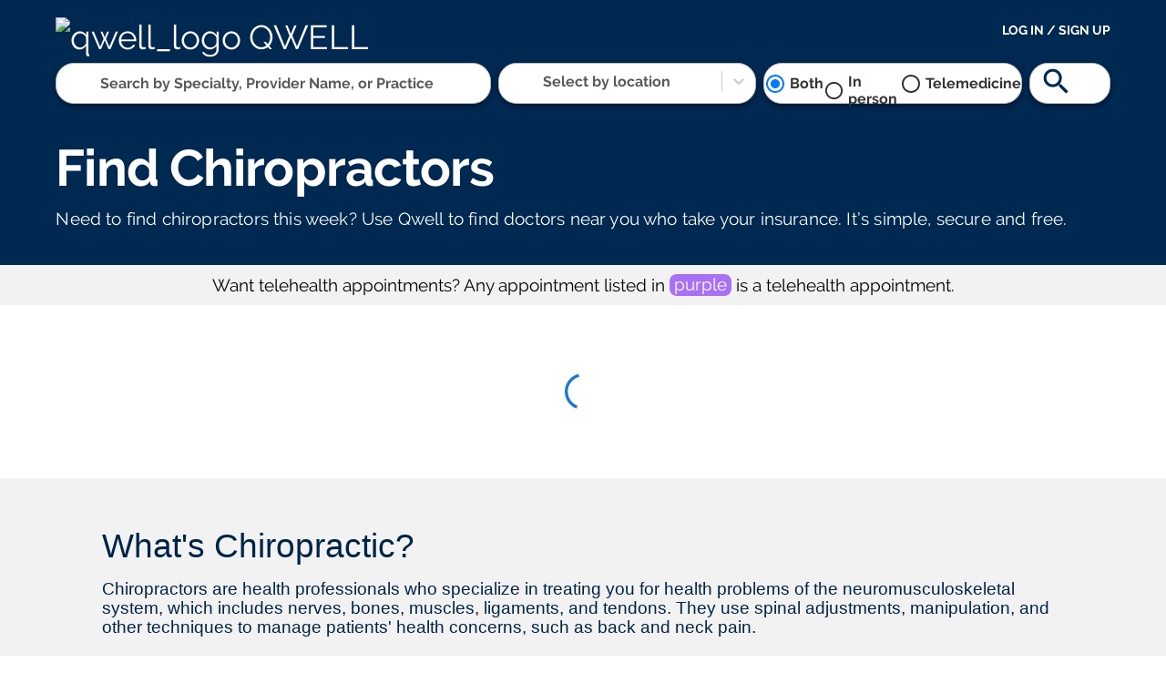

--- FILE ---
content_type: text/html; charset=utf-8
request_url: https://qwell.com/specialties/chiropractor/fairfield
body_size: 71976
content:
<!DOCTYPE html>
<html lang="en">
  <head>
    <!-- Global site tag (gtag.js) - Google Analytics -->
    <script async src="https://www.googletagmanager.com/gtag/js?id=UA-143504299-1"></script>
    <script>
      window.dataLayer = window.dataLayer || [];
      function gtag(){dataLayer.push(arguments);}
      gtag('js', new Date());
      gtag('config', 'UA-143504299-1');
    </script>
    <script>
      function pageview(){
        gtag('send', 'pageview', {'page': window.location.pathname+window.location.search});
        // gtag('send', 'pageview');
      }
    </script>
    <script src="https://maps.googleapis.com/maps/api/js?key=AIzaSyAqSjMMZ840zIY7DMQH0xe9b_AQ1Hm9NHs&libraries=places"></script>
    <meta charset="utf-8">
    <meta name="viewport" content="width=device-width, initial-scale=1, shrink-to-fit=no" />
    <meta name="theme-color" content="#5394C9" />
    <style>
      /* latin-ext */
      @font-face {
        font-family: 'Raleway';
        font-style: normal;
        font-weight: 400;
        font-display: swap;
        src: local('Raleway'), local('Raleway-Regular'), url(https://fonts.gstatic.com/s/raleway/v14/1Ptug8zYS_SKggPNyCMIT4ttDfCmxA.woff2) format('woff2');
        unicode-range: U+0100-024F, U+0259, U+1E00-1EFF, U+2020, U+20A0-20AB, U+20AD-20CF, U+2113, U+2C60-2C7F, U+A720-A7FF;
      }
      /* latin */
      @font-face {
        font-family: 'Raleway';
        font-style: normal;
        font-weight: 400;
        font-display: swap;
        src: local('Raleway'), local('Raleway-Regular'), url(https://fonts.gstatic.com/s/raleway/v14/1Ptug8zYS_SKggPNyC0IT4ttDfA.woff2) format('woff2');
        unicode-range: U+0000-00FF, U+0131, U+0152-0153, U+02BB-02BC, U+02C6, U+02DA, U+02DC, U+2000-206F, U+2074, U+20AC, U+2122, U+2191, U+2193, U+2212, U+2215, U+FEFF, U+FFFD;
      }
      /* latin-ext */
      @font-face {
        font-family: 'Raleway';
        font-style: normal;
        font-weight: 700;
        font-display: swap;
        src: local('Raleway Bold'), local('Raleway-Bold'), url(https://fonts.gstatic.com/s/raleway/v14/1Ptrg8zYS_SKggPNwJYtWqhPANqczVsq4A.woff2) format('woff2');
        unicode-range: U+0100-024F, U+0259, U+1E00-1EFF, U+2020, U+20A0-20AB, U+20AD-20CF, U+2113, U+2C60-2C7F, U+A720-A7FF;
      }
      /* latin */
      @font-face {
        font-family: 'Raleway';
        font-style: normal;
        font-weight: 700;
        font-display: swap;
        src: local('Raleway Bold'), local('Raleway-Bold'), url(https://fonts.gstatic.com/s/raleway/v14/1Ptrg8zYS_SKggPNwJYtWqZPANqczVs.woff2) format('woff2');
        unicode-range: U+0000-00FF, U+0131, U+0152-0153, U+02BB-02BC, U+02C6, U+02DA, U+02DC, U+2000-206F, U+2074, U+20AC, U+2122, U+2191, U+2193, U+2212, U+2215, U+FEFF, U+FFFD;
      }

      * {
        margin: 0;
        padding: 0;
        box-sizing: border-box;
      }

      html, body, #root {
        height: 100%;
        width: 100%;
        font-size: 14pt;
      }

      body {
        font-family: 'Raleway', Helvetica, Arial, Lucida, sans-serif;
        -webkit-font-smoothing: antialiased;
        -moz-osx-font-smoothing: grayscale;
      }

      ::placeholder {
        color: hsl(0,0%,35%);
      }

      ::-webkit-input-placeholder { 
        color: hsl(0,0%,35%);
      }

      ::-ms-input-placeholder { 
        color: hsl(0,0%,35%);
      }

      :-ms-input-placeholder { 
        color: hsl(0,0%,35%);
      }

      ::-moz-placeholder { 
        color: hsl(0,0%,35%);
        opacity: 1;
      }
    </style>

    <style id="jss-server-side">
      .MuiGrid-container {
  width: 100%;
  display: flex;
  flex-wrap: wrap;
  box-sizing: border-box;
}
.MuiGrid-item {
  margin: 0;
  box-sizing: border-box;
}
.MuiGrid-zeroMinWidth {
  min-width: 0;
}
.MuiGrid-direction-xs-column {
  flex-direction: column;
}
.MuiGrid-direction-xs-column-reverse {
  flex-direction: column-reverse;
}
.MuiGrid-direction-xs-row-reverse {
  flex-direction: row-reverse;
}
.MuiGrid-wrap-xs-nowrap {
  flex-wrap: nowrap;
}
.MuiGrid-wrap-xs-wrap-reverse {
  flex-wrap: wrap-reverse;
}
.MuiGrid-align-items-xs-center {
  align-items: center;
}
.MuiGrid-align-items-xs-flex-start {
  align-items: flex-start;
}
.MuiGrid-align-items-xs-flex-end {
  align-items: flex-end;
}
.MuiGrid-align-items-xs-baseline {
  align-items: baseline;
}
.MuiGrid-align-content-xs-center {
  align-content: center;
}
.MuiGrid-align-content-xs-flex-start {
  align-content: flex-start;
}
.MuiGrid-align-content-xs-flex-end {
  align-content: flex-end;
}
.MuiGrid-align-content-xs-space-between {
  align-content: space-between;
}
.MuiGrid-align-content-xs-space-around {
  align-content: space-around;
}
.MuiGrid-justify-content-xs-center {
  justify-content: center;
}
.MuiGrid-justify-content-xs-flex-end {
  justify-content: flex-end;
}
.MuiGrid-justify-content-xs-space-between {
  justify-content: space-between;
}
.MuiGrid-justify-content-xs-space-around {
  justify-content: space-around;
}
.MuiGrid-justify-content-xs-space-evenly {
  justify-content: space-evenly;
}
.MuiGrid-spacing-xs-1 {
  width: calc(100% + 8px);
  margin: -4px;
}
.MuiGrid-spacing-xs-1 > .MuiGrid-item {
  padding: 4px;
}
.MuiGrid-spacing-xs-2 {
  width: calc(100% + 16px);
  margin: -8px;
}
.MuiGrid-spacing-xs-2 > .MuiGrid-item {
  padding: 8px;
}
.MuiGrid-spacing-xs-3 {
  width: calc(100% + 24px);
  margin: -12px;
}
.MuiGrid-spacing-xs-3 > .MuiGrid-item {
  padding: 12px;
}
.MuiGrid-spacing-xs-4 {
  width: calc(100% + 32px);
  margin: -16px;
}
.MuiGrid-spacing-xs-4 > .MuiGrid-item {
  padding: 16px;
}
.MuiGrid-spacing-xs-5 {
  width: calc(100% + 40px);
  margin: -20px;
}
.MuiGrid-spacing-xs-5 > .MuiGrid-item {
  padding: 20px;
}
.MuiGrid-spacing-xs-6 {
  width: calc(100% + 48px);
  margin: -24px;
}
.MuiGrid-spacing-xs-6 > .MuiGrid-item {
  padding: 24px;
}
.MuiGrid-spacing-xs-7 {
  width: calc(100% + 56px);
  margin: -28px;
}
.MuiGrid-spacing-xs-7 > .MuiGrid-item {
  padding: 28px;
}
.MuiGrid-spacing-xs-8 {
  width: calc(100% + 64px);
  margin: -32px;
}
.MuiGrid-spacing-xs-8 > .MuiGrid-item {
  padding: 32px;
}
.MuiGrid-spacing-xs-9 {
  width: calc(100% + 72px);
  margin: -36px;
}
.MuiGrid-spacing-xs-9 > .MuiGrid-item {
  padding: 36px;
}
.MuiGrid-spacing-xs-10 {
  width: calc(100% + 80px);
  margin: -40px;
}
.MuiGrid-spacing-xs-10 > .MuiGrid-item {
  padding: 40px;
}
.MuiGrid-grid-xs-auto {
  flex-grow: 0;
  max-width: none;
  flex-basis: auto;
}
.MuiGrid-grid-xs-true {
  flex-grow: 1;
  max-width: 100%;
  flex-basis: 0;
}
.MuiGrid-grid-xs-1 {
  flex-grow: 0;
  max-width: 8.333333%;
  flex-basis: 8.333333%;
}
.MuiGrid-grid-xs-2 {
  flex-grow: 0;
  max-width: 16.666667%;
  flex-basis: 16.666667%;
}
.MuiGrid-grid-xs-3 {
  flex-grow: 0;
  max-width: 25%;
  flex-basis: 25%;
}
.MuiGrid-grid-xs-4 {
  flex-grow: 0;
  max-width: 33.333333%;
  flex-basis: 33.333333%;
}
.MuiGrid-grid-xs-5 {
  flex-grow: 0;
  max-width: 41.666667%;
  flex-basis: 41.666667%;
}
.MuiGrid-grid-xs-6 {
  flex-grow: 0;
  max-width: 50%;
  flex-basis: 50%;
}
.MuiGrid-grid-xs-7 {
  flex-grow: 0;
  max-width: 58.333333%;
  flex-basis: 58.333333%;
}
.MuiGrid-grid-xs-8 {
  flex-grow: 0;
  max-width: 66.666667%;
  flex-basis: 66.666667%;
}
.MuiGrid-grid-xs-9 {
  flex-grow: 0;
  max-width: 75%;
  flex-basis: 75%;
}
.MuiGrid-grid-xs-10 {
  flex-grow: 0;
  max-width: 83.333333%;
  flex-basis: 83.333333%;
}
.MuiGrid-grid-xs-11 {
  flex-grow: 0;
  max-width: 91.666667%;
  flex-basis: 91.666667%;
}
.MuiGrid-grid-xs-12 {
  flex-grow: 0;
  max-width: 100%;
  flex-basis: 100%;
}
@media (min-width:600px) {
  .MuiGrid-grid-sm-auto {
    flex-grow: 0;
    max-width: none;
    flex-basis: auto;
  }
  .MuiGrid-grid-sm-true {
    flex-grow: 1;
    max-width: 100%;
    flex-basis: 0;
  }
  .MuiGrid-grid-sm-1 {
    flex-grow: 0;
    max-width: 8.333333%;
    flex-basis: 8.333333%;
  }
  .MuiGrid-grid-sm-2 {
    flex-grow: 0;
    max-width: 16.666667%;
    flex-basis: 16.666667%;
  }
  .MuiGrid-grid-sm-3 {
    flex-grow: 0;
    max-width: 25%;
    flex-basis: 25%;
  }
  .MuiGrid-grid-sm-4 {
    flex-grow: 0;
    max-width: 33.333333%;
    flex-basis: 33.333333%;
  }
  .MuiGrid-grid-sm-5 {
    flex-grow: 0;
    max-width: 41.666667%;
    flex-basis: 41.666667%;
  }
  .MuiGrid-grid-sm-6 {
    flex-grow: 0;
    max-width: 50%;
    flex-basis: 50%;
  }
  .MuiGrid-grid-sm-7 {
    flex-grow: 0;
    max-width: 58.333333%;
    flex-basis: 58.333333%;
  }
  .MuiGrid-grid-sm-8 {
    flex-grow: 0;
    max-width: 66.666667%;
    flex-basis: 66.666667%;
  }
  .MuiGrid-grid-sm-9 {
    flex-grow: 0;
    max-width: 75%;
    flex-basis: 75%;
  }
  .MuiGrid-grid-sm-10 {
    flex-grow: 0;
    max-width: 83.333333%;
    flex-basis: 83.333333%;
  }
  .MuiGrid-grid-sm-11 {
    flex-grow: 0;
    max-width: 91.666667%;
    flex-basis: 91.666667%;
  }
  .MuiGrid-grid-sm-12 {
    flex-grow: 0;
    max-width: 100%;
    flex-basis: 100%;
  }
}
@media (min-width:960px) {
  .MuiGrid-grid-md-auto {
    flex-grow: 0;
    max-width: none;
    flex-basis: auto;
  }
  .MuiGrid-grid-md-true {
    flex-grow: 1;
    max-width: 100%;
    flex-basis: 0;
  }
  .MuiGrid-grid-md-1 {
    flex-grow: 0;
    max-width: 8.333333%;
    flex-basis: 8.333333%;
  }
  .MuiGrid-grid-md-2 {
    flex-grow: 0;
    max-width: 16.666667%;
    flex-basis: 16.666667%;
  }
  .MuiGrid-grid-md-3 {
    flex-grow: 0;
    max-width: 25%;
    flex-basis: 25%;
  }
  .MuiGrid-grid-md-4 {
    flex-grow: 0;
    max-width: 33.333333%;
    flex-basis: 33.333333%;
  }
  .MuiGrid-grid-md-5 {
    flex-grow: 0;
    max-width: 41.666667%;
    flex-basis: 41.666667%;
  }
  .MuiGrid-grid-md-6 {
    flex-grow: 0;
    max-width: 50%;
    flex-basis: 50%;
  }
  .MuiGrid-grid-md-7 {
    flex-grow: 0;
    max-width: 58.333333%;
    flex-basis: 58.333333%;
  }
  .MuiGrid-grid-md-8 {
    flex-grow: 0;
    max-width: 66.666667%;
    flex-basis: 66.666667%;
  }
  .MuiGrid-grid-md-9 {
    flex-grow: 0;
    max-width: 75%;
    flex-basis: 75%;
  }
  .MuiGrid-grid-md-10 {
    flex-grow: 0;
    max-width: 83.333333%;
    flex-basis: 83.333333%;
  }
  .MuiGrid-grid-md-11 {
    flex-grow: 0;
    max-width: 91.666667%;
    flex-basis: 91.666667%;
  }
  .MuiGrid-grid-md-12 {
    flex-grow: 0;
    max-width: 100%;
    flex-basis: 100%;
  }
}
@media (min-width:1280px) {
  .MuiGrid-grid-lg-auto {
    flex-grow: 0;
    max-width: none;
    flex-basis: auto;
  }
  .MuiGrid-grid-lg-true {
    flex-grow: 1;
    max-width: 100%;
    flex-basis: 0;
  }
  .MuiGrid-grid-lg-1 {
    flex-grow: 0;
    max-width: 8.333333%;
    flex-basis: 8.333333%;
  }
  .MuiGrid-grid-lg-2 {
    flex-grow: 0;
    max-width: 16.666667%;
    flex-basis: 16.666667%;
  }
  .MuiGrid-grid-lg-3 {
    flex-grow: 0;
    max-width: 25%;
    flex-basis: 25%;
  }
  .MuiGrid-grid-lg-4 {
    flex-grow: 0;
    max-width: 33.333333%;
    flex-basis: 33.333333%;
  }
  .MuiGrid-grid-lg-5 {
    flex-grow: 0;
    max-width: 41.666667%;
    flex-basis: 41.666667%;
  }
  .MuiGrid-grid-lg-6 {
    flex-grow: 0;
    max-width: 50%;
    flex-basis: 50%;
  }
  .MuiGrid-grid-lg-7 {
    flex-grow: 0;
    max-width: 58.333333%;
    flex-basis: 58.333333%;
  }
  .MuiGrid-grid-lg-8 {
    flex-grow: 0;
    max-width: 66.666667%;
    flex-basis: 66.666667%;
  }
  .MuiGrid-grid-lg-9 {
    flex-grow: 0;
    max-width: 75%;
    flex-basis: 75%;
  }
  .MuiGrid-grid-lg-10 {
    flex-grow: 0;
    max-width: 83.333333%;
    flex-basis: 83.333333%;
  }
  .MuiGrid-grid-lg-11 {
    flex-grow: 0;
    max-width: 91.666667%;
    flex-basis: 91.666667%;
  }
  .MuiGrid-grid-lg-12 {
    flex-grow: 0;
    max-width: 100%;
    flex-basis: 100%;
  }
}
@media (min-width:1919px) {
  .MuiGrid-grid-xl-auto {
    flex-grow: 0;
    max-width: none;
    flex-basis: auto;
  }
  .MuiGrid-grid-xl-true {
    flex-grow: 1;
    max-width: 100%;
    flex-basis: 0;
  }
  .MuiGrid-grid-xl-1 {
    flex-grow: 0;
    max-width: 8.333333%;
    flex-basis: 8.333333%;
  }
  .MuiGrid-grid-xl-2 {
    flex-grow: 0;
    max-width: 16.666667%;
    flex-basis: 16.666667%;
  }
  .MuiGrid-grid-xl-3 {
    flex-grow: 0;
    max-width: 25%;
    flex-basis: 25%;
  }
  .MuiGrid-grid-xl-4 {
    flex-grow: 0;
    max-width: 33.333333%;
    flex-basis: 33.333333%;
  }
  .MuiGrid-grid-xl-5 {
    flex-grow: 0;
    max-width: 41.666667%;
    flex-basis: 41.666667%;
  }
  .MuiGrid-grid-xl-6 {
    flex-grow: 0;
    max-width: 50%;
    flex-basis: 50%;
  }
  .MuiGrid-grid-xl-7 {
    flex-grow: 0;
    max-width: 58.333333%;
    flex-basis: 58.333333%;
  }
  .MuiGrid-grid-xl-8 {
    flex-grow: 0;
    max-width: 66.666667%;
    flex-basis: 66.666667%;
  }
  .MuiGrid-grid-xl-9 {
    flex-grow: 0;
    max-width: 75%;
    flex-basis: 75%;
  }
  .MuiGrid-grid-xl-10 {
    flex-grow: 0;
    max-width: 83.333333%;
    flex-basis: 83.333333%;
  }
  .MuiGrid-grid-xl-11 {
    flex-grow: 0;
    max-width: 91.666667%;
    flex-basis: 91.666667%;
  }
  .MuiGrid-grid-xl-12 {
    flex-grow: 0;
    max-width: 100%;
    flex-basis: 100%;
  }
}
  .MuiSvgIcon-root {
    fill: currentColor;
    width: 1em;
    height: 1em;
    display: inline-block;
    font-size: 1.5rem;
    transition: fill 200ms cubic-bezier(0.4, 0, 0.2, 1) 0ms;
    flex-shrink: 0;
    user-select: none;
  }
  .MuiSvgIcon-colorPrimary {
    color: #5394C9;
  }
  .MuiSvgIcon-colorSecondary {
    color: #fff;
  }
  .MuiSvgIcon-colorAction {
    color: rgba(0, 0, 0, 0.54);
  }
  .MuiSvgIcon-colorError {
    color: #f44336;
  }
  .MuiSvgIcon-colorDisabled {
    color: rgba(0, 0, 0, 0.26);
  }
  .MuiSvgIcon-fontSizeInherit {
    font-size: inherit;
  }
  .MuiSvgIcon-fontSizeSmall {
    font-size: 1.25rem;
  }
  .MuiSvgIcon-fontSizeLarge {
    font-size: 2.1875rem;
  }
  .jss15 {
    width: 100%;
    align-items: center;
    justify-content: center;
  }
  .jss16 {
    width: 100%;
    border: 1px solid hsl(0,0%,80%);
    padding: 0.65em 1em;
    font-size: 0.8em !important;
    transition: none;
    font-family: Raleway,Helvetica,Arial, Lucida,sans-serif;
    font-weight: bold !important;
    border-radius: 4px;
    background-color: #fff;
  }
  .jss17 {
    width: 100%;
    font-size: 0.8em !important;
    .single-value: [object Object];
  }
  .jss18 {
    font-size: 0.7em !important;
    box-shadow: none;
  }
  .jss19 {
    font-size: 2em !important;
  }
  .jss20 .MuiAutocomplete-input {
    padding: 1px 4px 1px 6px !important;
  }
  .jss20 .MuiFormControl-marginNormal {
    margin: 0px !important;
    border-radius: 4px;
    background-color: #ffffff;
  }
  .jss20 .MuiInputLabel-root {
    font-size: 16px;
    font-weight: 600;
    background-color: #ffffff;
  }
  .jss20 .Mui-focused {
    background-color: #ffffff;
  }
  .jss21 {
    align-items: center;
    justify-content: center;
  }
  .jss22 {
    border: 1px solid #bdbdbd;
    height: 45px;
    display: flex;
    position: relative;
    box-shadow: rgba(0, 0, 0, 0.16) 0px 3px 6px, rgba(0, 0, 0, 0.23) 0px 3px 6px;
    align-items: center;
    padding-left: 10px;
    border-radius: 20px;
    background-color: #FFFFFF;
  }
  .jss22:hover {
    box-shadow: rgba(3, 102, 214, 0.3) 0px 3px 6px, rgba(3, 102, 214, 0.3) 0px 3px 6px;
  }
  .MuiTypography-root {
    margin: 0;
  }
  .MuiTypography-body2 {
    font-size: 0.7em;
    font-family: Raleway;
    font-weight: bold;
    line-height: 1.43;
    letter-spacing: 0.01071em;
  }
  .MuiTypography-body1 {
    font-size: 1rem;
    font-family: Raleway;
    font-weight: 400;
    line-height: 1.5;
    letter-spacing: 0.00938em;
  }
  .MuiTypography-caption {
    font-size: 0.75rem;
    font-family: "Roboto", "Helvetica", "Arial", sans-serif;
    font-weight: 400;
    line-height: 1.66;
    letter-spacing: 0.03333em;
  }
  .MuiTypography-button {
    font-size: 0.875rem;
    font-family: "Roboto", "Helvetica", "Arial", sans-serif;
    font-weight: 500;
    line-height: 1.75;
    letter-spacing: 0.02857em;
    text-transform: uppercase;
  }
  .MuiTypography-h1 {
    font-size: 3em;
    font-family: Raleway;
    font-weight: bold;
    line-height: 1.167;
    letter-spacing: -0.01562em;
  }
  .MuiTypography-h2 {
    font-size: 0.8em;
    font-family: Raleway;
    font-weight: bold;
    line-height: 1.2;
    letter-spacing: -0.00833em;
    text-transform: uppercase;
  }
  .MuiTypography-h3 {
    font-size: 1.5em;
    font-family: Raleway;
    font-weight: bold;
    line-height: 1.167;
    letter-spacing: 0em;
  }
  .MuiTypography-h4 {
    font-size: 1.5em;
    font-family: Raleway;
    font-weight: 400;
    line-height: 1.235;
    letter-spacing: 0.00735em;
  }
  .MuiTypography-h5 {
    font-size: 1.2em;
    font-family: Raleway;
    font-weight: 400;
    line-height: 1.334;
    letter-spacing: 0em;
  }
  .MuiTypography-h6 {
    font-size: 0.7em;
    font-family: Raleway;
    font-weight: 500;
    line-height: 1.6;
    letter-spacing: 0.0075em;
  }
  .MuiTypography-subtitle1 {
    font-size: 1rem;
    font-family: "Roboto", "Helvetica", "Arial", sans-serif;
    font-weight: 400;
    line-height: 1.75;
    letter-spacing: 0.00938em;
  }
  .MuiTypography-subtitle2 {
    font-size: 0.875rem;
    font-family: "Roboto", "Helvetica", "Arial", sans-serif;
    font-weight: 500;
    line-height: 1.57;
    letter-spacing: 0.00714em;
  }
  .MuiTypography-overline {
    font-size: 0.75rem;
    font-family: "Roboto", "Helvetica", "Arial", sans-serif;
    font-weight: 400;
    line-height: 2.66;
    letter-spacing: 0.08333em;
    text-transform: uppercase;
  }
  .MuiTypography-srOnly {
    width: 1px;
    height: 1px;
    overflow: hidden;
    position: absolute;
  }
  .MuiTypography-alignLeft {
    text-align: left;
  }
  .MuiTypography-alignCenter {
    text-align: center;
  }
  .MuiTypography-alignRight {
    text-align: right;
  }
  .MuiTypography-alignJustify {
    text-align: justify;
  }
  .MuiTypography-noWrap {
    overflow: hidden;
    white-space: nowrap;
    text-overflow: ellipsis;
  }
  .MuiTypography-gutterBottom {
    margin-bottom: 0.35em;
  }
  .MuiTypography-paragraph {
    margin-bottom: 16px;
  }
  .MuiTypography-colorInherit {
    color: inherit;
  }
  .MuiTypography-colorPrimary {
    color: #5394C9;
  }
  .MuiTypography-colorSecondary {
    color: #fff;
  }
  .MuiTypography-colorTextPrimary {
    color: #666;
  }
  .MuiTypography-colorTextSecondary {
    color: #c4c4c4;
  }
  .MuiTypography-colorError {
    color: #f44336;
  }
  .MuiTypography-displayInline {
    display: inline;
  }
  .MuiTypography-displayBlock {
    display: block;
  }
  .MuiLink-underlineNone {
    text-decoration: none;
  }
  .MuiLink-underlineHover {
    text-decoration: none;
  }
  .MuiLink-underlineHover:hover {
    text-decoration: underline;
  }
  .MuiLink-underlineAlways {
    text-decoration: underline;
  }
  .MuiLink-button {
    border: 0;
    cursor: pointer;
    margin: 0;
    outline: 0;
    padding: 0;
    position: relative;
    user-select: none;
    border-radius: 0;
    vertical-align: middle;
    -moz-appearance: none;
    background-color: transparent;
    -webkit-appearance: none;
    -webkit-tap-highlight-color: transparent;
  }
  .MuiLink-button::-moz-focus-inner {
    border-style: none;
  }
  .MuiLink-button.Mui-focusVisible {
    outline: auto;
  }
  .jss52 {
    color: #fff;
    width: 100%;
    padding: 3em 2.7em;
    font-size: 0.7em;
    text-align: center;
    background-color: #002952;
  }
@media (max-width:959.95px) {
  .jss52 {
    padding: 1em 2.7em;
    font-size: 0.6em;
  }
}
  .jss53 {
    width: 100%;
    height: 125px;
    background: url("/specialties/static/wave-top.svg");
    background-size: 100% 100% !important;
    background-repeat: no-repeat;
  }
@media (max-width:959.95px) {
  .jss53 {
    height: 50px;
  }
}
  .jss54 {
    text-align: center;
  }
@media (max-width:959.95px) {
  .jss54 {
    display: none;
  }
}
  .jss55 {
    gap: 16px;
    display: flex;
    justify-content: center;
    list-style-type: none;
  }
  .jss56 {
    margin: 1.2em 0;
  }
  .jss57 {
    color: #fff;
    border-bottom: 1px dashed white;
    text-decoration: none;
  }
  .jss57:hover {
    opacity: 0.7;
  }
  .jss57:visited {
    color: #fff;
  }
@media (max-width:959.95px) {
  .jss58 {
    text-align: center;
  }
}
  .jss59 {
    padding-top: 2em;
  }
@media (max-width:959.95px) {
  .jss59 {
    padding: 0;
  }
}
  .jss60 {
    display: inline-block;
    font-size: 1em !important;
    padding-right: 1em;
  }
@media (max-width:959.95px) {
  .jss61 {
    display: none;
  }
}
@media (max-width:959.95px) {
  .jss62 {
    width: 100%;
    padding-top: 1.5em;
  }
}
  .jss63 {
    width: 2em;
    height: 2em;
    margin-top: 1em;
    margin-left: 1em;
  }
@media (max-width:959.95px) {
  .jss63 {
    margin-left: 0;
    margin-right: 2em;
  }
}
  .MuiPaper-root {
    color: #666;
    transition: box-shadow 300ms cubic-bezier(0.4, 0, 0.2, 1) 0ms;
    background-color: #fff;
  }
  .MuiPaper-rounded {
    border-radius: 4px;
  }
  .MuiPaper-outlined {
    border: 1px solid rgba(0, 0, 0, 0.12);
  }
  .MuiPaper-elevation0 {
    box-shadow: none;
  }
  .MuiPaper-elevation1 {
    box-shadow: 0px 2px 1px -1px rgba(0,0,0,0.2),0px 1px 1px 0px rgba(0,0,0,0.14),0px 1px 3px 0px rgba(0,0,0,0.12);
  }
  .MuiPaper-elevation2 {
    box-shadow: 0px 3px 1px -2px rgba(0,0,0,0.2),0px 2px 2px 0px rgba(0,0,0,0.14),0px 1px 5px 0px rgba(0,0,0,0.12);
  }
  .MuiPaper-elevation3 {
    box-shadow: 0px 3px 3px -2px rgba(0,0,0,0.2),0px 3px 4px 0px rgba(0,0,0,0.14),0px 1px 8px 0px rgba(0,0,0,0.12);
  }
  .MuiPaper-elevation4 {
    box-shadow: 0px 2px 4px -1px rgba(0,0,0,0.2),0px 4px 5px 0px rgba(0,0,0,0.14),0px 1px 10px 0px rgba(0,0,0,0.12);
  }
  .MuiPaper-elevation5 {
    box-shadow: 0px 3px 5px -1px rgba(0,0,0,0.2),0px 5px 8px 0px rgba(0,0,0,0.14),0px 1px 14px 0px rgba(0,0,0,0.12);
  }
  .MuiPaper-elevation6 {
    box-shadow: 0px 3px 5px -1px rgba(0,0,0,0.2),0px 6px 10px 0px rgba(0,0,0,0.14),0px 1px 18px 0px rgba(0,0,0,0.12);
  }
  .MuiPaper-elevation7 {
    box-shadow: 0px 4px 5px -2px rgba(0,0,0,0.2),0px 7px 10px 1px rgba(0,0,0,0.14),0px 2px 16px 1px rgba(0,0,0,0.12);
  }
  .MuiPaper-elevation8 {
    box-shadow: 0px 5px 5px -3px rgba(0,0,0,0.2),0px 8px 10px 1px rgba(0,0,0,0.14),0px 3px 14px 2px rgba(0,0,0,0.12);
  }
  .MuiPaper-elevation9 {
    box-shadow: 0px 5px 6px -3px rgba(0,0,0,0.2),0px 9px 12px 1px rgba(0,0,0,0.14),0px 3px 16px 2px rgba(0,0,0,0.12);
  }
  .MuiPaper-elevation10 {
    box-shadow: 0px 6px 6px -3px rgba(0,0,0,0.2),0px 10px 14px 1px rgba(0,0,0,0.14),0px 4px 18px 3px rgba(0,0,0,0.12);
  }
  .MuiPaper-elevation11 {
    box-shadow: 0px 6px 7px -4px rgba(0,0,0,0.2),0px 11px 15px 1px rgba(0,0,0,0.14),0px 4px 20px 3px rgba(0,0,0,0.12);
  }
  .MuiPaper-elevation12 {
    box-shadow: 0px 7px 8px -4px rgba(0,0,0,0.2),0px 12px 17px 2px rgba(0,0,0,0.14),0px 5px 22px 4px rgba(0,0,0,0.12);
  }
  .MuiPaper-elevation13 {
    box-shadow: 0px 7px 8px -4px rgba(0,0,0,0.2),0px 13px 19px 2px rgba(0,0,0,0.14),0px 5px 24px 4px rgba(0,0,0,0.12);
  }
  .MuiPaper-elevation14 {
    box-shadow: 0px 7px 9px -4px rgba(0,0,0,0.2),0px 14px 21px 2px rgba(0,0,0,0.14),0px 5px 26px 4px rgba(0,0,0,0.12);
  }
  .MuiPaper-elevation15 {
    box-shadow: 0px 8px 9px -5px rgba(0,0,0,0.2),0px 15px 22px 2px rgba(0,0,0,0.14),0px 6px 28px 5px rgba(0,0,0,0.12);
  }
  .MuiPaper-elevation16 {
    box-shadow: 0px 8px 10px -5px rgba(0,0,0,0.2),0px 16px 24px 2px rgba(0,0,0,0.14),0px 6px 30px 5px rgba(0,0,0,0.12);
  }
  .MuiPaper-elevation17 {
    box-shadow: 0px 8px 11px -5px rgba(0,0,0,0.2),0px 17px 26px 2px rgba(0,0,0,0.14),0px 6px 32px 5px rgba(0,0,0,0.12);
  }
  .MuiPaper-elevation18 {
    box-shadow: 0px 9px 11px -5px rgba(0,0,0,0.2),0px 18px 28px 2px rgba(0,0,0,0.14),0px 7px 34px 6px rgba(0,0,0,0.12);
  }
  .MuiPaper-elevation19 {
    box-shadow: 0px 9px 12px -6px rgba(0,0,0,0.2),0px 19px 29px 2px rgba(0,0,0,0.14),0px 7px 36px 6px rgba(0,0,0,0.12);
  }
  .MuiPaper-elevation20 {
    box-shadow: 0px 10px 13px -6px rgba(0,0,0,0.2),0px 20px 31px 3px rgba(0,0,0,0.14),0px 8px 38px 7px rgba(0,0,0,0.12);
  }
  .MuiPaper-elevation21 {
    box-shadow: 0px 10px 13px -6px rgba(0,0,0,0.2),0px 21px 33px 3px rgba(0,0,0,0.14),0px 8px 40px 7px rgba(0,0,0,0.12);
  }
  .MuiPaper-elevation22 {
    box-shadow: 0px 10px 14px -6px rgba(0,0,0,0.2),0px 22px 35px 3px rgba(0,0,0,0.14),0px 8px 42px 7px rgba(0,0,0,0.12);
  }
  .MuiPaper-elevation23 {
    box-shadow: 0px 11px 14px -7px rgba(0,0,0,0.2),0px 23px 36px 3px rgba(0,0,0,0.14),0px 9px 44px 8px rgba(0,0,0,0.12);
  }
  .MuiPaper-elevation24 {
    box-shadow: 0px 11px 15px -7px rgba(0,0,0,0.2),0px 24px 38px 3px rgba(0,0,0,0.14),0px 9px 46px 8px rgba(0,0,0,0.12);
  }
  .MuiToolbar-root {
    display: flex;
    position: relative;
    align-items: center;
  }
  .MuiToolbar-gutters {
    padding-left: 16px;
    padding-right: 16px;
  }
@media (min-width:600px) {
  .MuiToolbar-gutters {
    padding-left: 24px;
    padding-right: 24px;
  }
}
  .MuiToolbar-regular {
    min-height: 56px;
  }
@media (min-width:0px) and (orientation: landscape) {
  .MuiToolbar-regular {
    min-height: 48px;
  }
}
@media (min-width:600px) {
  .MuiToolbar-regular {
    min-height: 64px;
  }
}
  .MuiToolbar-dense {
    min-height: 48px;
  }
  .jss11 {
    color: #FFFFFF;
    font-size: 0.5em;
  }
@media (max-width:1279.95px) {
  .jss11 {
    margin: 0 0 0 4em;
    padding: 1em;
    align-items: flex-end;
  }
}
  .jss12 {
    padding: 0.5rem 2.5rem;
  }
  .jss13 {
    font-weight: bold;
    justify-content: flex-end;
  }
@media (max-width:959.95px) {
  .jss13 {
    padding-top: 1em;
    justify-content: center;
  }
}
  .jss14 {
    cursor: pointer;
    font-size: 14px !important;
    font-weight: bold;
    text-transform: uppercase;
    justify-content: flex-end;
  }
@media (max-width:959.95px) {
  .jss14 {
    padding-top: 1em;
    justify-content: center;
  }
}
  .MuiAppBar-root {
    width: 100%;
    display: flex;
    z-index: 1100;
    box-sizing: border-box;
    flex-shrink: 0;
    flex-direction: column;
  }
  .MuiAppBar-positionFixed {
    top: 0;
    left: auto;
    right: 0;
    position: fixed;
  }
@media print {
  .MuiAppBar-positionFixed {
    position: absolute;
  }
}
  .MuiAppBar-positionAbsolute {
    top: 0;
    left: auto;
    right: 0;
    position: absolute;
  }
  .MuiAppBar-positionSticky {
    top: 0;
    left: auto;
    right: 0;
    position: sticky;
  }
  .MuiAppBar-positionStatic {
    position: static;
  }
  .MuiAppBar-positionRelative {
    position: relative;
  }
  .MuiAppBar-colorDefault {
    color: rgba(0, 0, 0, 0.87);
    background-color: #f5f5f5;
  }
  .MuiAppBar-colorPrimary {
    color: #fff;
    background-color: #5394C9;
  }
  .MuiAppBar-colorSecondary {
    color: #666;
    background-color: #fff;
  }
  .MuiAppBar-colorInherit {
    color: inherit;
  }
  .MuiAppBar-colorTransparent {
    color: inherit;
    background-color: transparent;
  }
  .jss1 {
    width: 100%;
    padding: 1em 2em;
    box-shadow: none;
  }
@media (max-width:959.95px) {
  .jss1 {
    padding: 1em;
  }
}
@media (max-width:599.95px) {
  .jss1 {
    padding: 1em 0.5em;
  }
}
  .jss2 {
    width: 100%;
  }
  .jss3 {
    font-weight: bold;
    justify-content: flex-end;
  }
@media (max-width:959.95px) {
  .jss3 {
    justify-content: center;
  }
}
  .jss4 {
    font-size: 2em !important;
    font-weight: 100 !important;
    margin-bottom: -1em;
    text-transform: none !important;
  }
@media (max-width:959.95px) {
  .jss4 {
    text-align: center;
  }
}
  .jss5 {
    padding: 1.5em 0 1em 0;
  }
  .jss6 {
    color: #002952 !important;
    cursor: pointer;
    font-size: 14px !important;
    text-transform: uppercase;
  }
  .jss7 {
    display: flex;
    align-items: center;
    padding-right: 10px;
  }
  .jss8 {
    color: #666;
    padding: 1em 0;
    background-color: #5394C9;
  }
@media (max-width:959.95px) {
  .jss8 {
    display: none;
  }
}
  .jss9 {
    padding-bottom: 0.5em;
  }
  .jss10 {
    text-decoration: none;
  }
  .jss48 {
    padding: 1em 0;
  }
  .jss49 {
    font-size: 2em !important;
    line-height: 2em !important;
  }
@media (max-width:959.95px) {
  .jss49 {
    font-size: 1.5em !important;
  }
}
  .jss50 {
    font-size: 1.2em !important;
    line-height: 1.2em !important;
  }
@media (max-width:959.95px) {
  .jss50 {
    font-size: 1em !important;
  }
}
  .jss51 {
    font-size: 1em !important;
    font-weight: normal !important;
    line-height: 1em !important;
  }
@media (max-width:959.95px) {
  .jss51 {
    font-size: 0.7em !important;
  }
}
  .jss23 {
    margin-top: 1em;
  }
  .jss24 {
    width: 100%;
    margin: 0;
    padding: .5em .5em .5em 2em;
    border-bottom: 2.3px solid #d3d3d3;
  }
  .jss24:last-child {
    border-bottom: none;
  }
  .jss25 {
    font-size: 14px;
  }
  .jss26 {
    margin-top: 2em;
    margin-left: 2em;
  }
  .jss27 {
    width: 20px;
    height: 20px;
  }
  .jss29 {
    color: #002952 !important;
    font-size: 0.8em;
    font-weight: bold;
  }
  .jss30 {
    color: rgb(135, 135, 145);
    font-size: 0.8em;
    padding-bottom: 0.4em;
  }
  .jss31 {
    cursor: pointer;
    font-size: 11px;
    text-decoration: underline;
  }
  .jss32 {
    color: black;
    cursor: pointer;
    font-size: 14px;
  }
  .jss33 {
    color: black;
    cursor: pointer;
    font-size: 14px;
    text-decoration: underline;
  }
  .jss34 {
    font-size: 1.2em;
    white-space: nowrap;
    padding-right: 0.5em;
  }
  .jss35 {
    width: 10px;
    height: 10px;
    display: inline-block;
    margin-left: 0.5em;
    border-radius: 4px;
  }
  .jss36 {
    font-size: 0.7em;
    margin-top: 0.2em;
  }
@media (max-width:959.95px) {
  .jss36 {
    margin-bottom: 1em;
  }
}
  .jss37 {
    font-size: 0.7em;
    margin-left: 0.5em;
    padding-top: 0.3em;
  }
@media (max-width:959.95px) {
  .jss37 {
    padding-top: 0;
    padding-bottom: 0.5em;
  }
}
  .jss38 {
    color: rgb(135, 135, 145);
    font-size: 0.6em;
    padding-top: 0.5em;
    padding-left: 0.2em;
    padding-bottom: 0.4em;
  }
@media (max-width:959.95px) {
  .jss38 {
    padding-top: 0;
    padding-bottom: 1em;
  }
}
  .jss39 {
    color: #002447 !important;
    background-color: #F2F2F2 !important;
  }
  .jss40 {
    color: #002447 !important;
    background-color: #DAD3F8 !important;
  }
  .jss41 {
    padding: 2em 6em;
  }
@media (max-width:959.95px) {
  .jss41 {
    padding: 2em 1em;
  }
}
  .jss42 {
    font-size: 2em !important;
    line-height: 2em !important;
  }
@media (max-width:959.95px) {
  .jss42 {
    font-size: 1.5em !important;
  }
}
  .jss43 {
    font-size: 1em !important;
    font-weight: normal !important;
  }
@media (max-width:959.95px) {
  .jss43 {
    font-size: 0.8em !important;
  }
}
  .jss44 {
    padding: 4em 0;
  }
  .jss45 {
    padding: 10px;
    background-color: #f2f2f2;
  }
  .jss46 {
    color: #fff;
    width: min-content;
    margin: 0 5px;
    padding: 0 5px 2px 5px;
    border-radius: 8px;
    background-color: #a86ff7;
  }
  .jss47 {
    color: #fff;
    width: fit-content;
    cursor: pointer;
    height: fit-content;
    padding: 3px 20px;
    font-size: 16px;
    margin-bottom: 1rem;
    background-color: #5394C9;
  }
  .jss47:hover {
    color: #fff;
    background-color: #5394C9;
  } 
    </style>

    <title data-react-helmet="true">Find the Best Chiropractic Doctors near you and Book Online - Qwell</title>
    <meta data-react-helmet="true" name="description" content="Searching for doctors practicing in fairfield and specializing in chiropractor."/><meta data-react-helmet="true" name="keywords" content="Qwell, local doctors, search results, fairfield, chiropractor"/>
    
    <script data-react-helmet="true" type="application/ld+json">{"@context":"http://schema.org","@type":"SearchResultsPage","breadcrumb":"Thing > Organization > LocalBusiness > MedicalBusiness > MedicalClinic","address":{"@type":"PostalAddress","addressLocality":"fairfield","addressRegion":"NY"},"specialty":{"@type":"MedicalSpecialty","name":"chiropractor"}}</script>
    <link rel="icon" href="/specialties/static/favicon.ico">
    <link rel="manifest" href="/specialties/static/manifest.json">
    
  </head>

  <body>
    <div id="root">
      <header class="MuiPaper-root MuiAppBar-root jss1 MuiAppBar-positionSticky MuiAppBar-colorPrimary MuiPaper-elevation4" style="background:#002952"><div class="MuiToolbar-root jss2 MuiToolbar-regular MuiToolbar-gutters"><div class="MuiGrid-root MuiGrid-container MuiGrid-justify-content-xs-space-between"><div class="MuiGrid-root MuiGrid-item MuiGrid-grid-xs-12 MuiGrid-grid-md-8" style="display:ruby"><a class="jss10" href="/"><h2 class="MuiTypography-root jss4 MuiTypography-h2 MuiTypography-colorSecondary"><img src="/specialties/static/favicon.ico" width="36" height="36" alt="qwell_logo"/> <!-- -->QWELL</h2></a></div><div class="MuiGrid-root MuiGrid-item MuiGrid-grid-xs-12"><div class="MuiGrid-root MuiGrid-container jss3 MuiGrid-align-items-xs-center"><div style="z-index:10"><div class="MuiGrid-root"><div class="MuiGrid-root MuiGrid-container jss13 MuiGrid-align-items-xs-center"><a class="MuiTypography-root MuiLink-root jss14 MuiLink-underlineNone MuiTypography-colorPrimary" href="https://app.qwell.com/login" style="color:#FFFFFF"><span>Log In / Sign Up</span></a></div></div></div></div></div><div class="MuiGrid-root MuiGrid-item jss5 MuiGrid-grid-xs-12"><div style="z-index:0"><form class="jss15"><div class="MuiGrid-root jss21 MuiGrid-container MuiGrid-spacing-xs-1"><div class="MuiGrid-root MuiGrid-item MuiGrid-grid-xs-12 MuiGrid-grid-md-5"><div class="jss22"><svg class="MuiSvgIcon-root" focusable="false" viewBox="0 0 24 24" aria-hidden="true"><path d="M15.5 14h-.79l-.28-.27C15.41 12.59 16 11.11 16 9.5 16 5.91 13.09 3 9.5 3S3 5.91 3 9.5 5.91 16 9.5 16c1.61 0 3.09-.59 4.23-1.57l.27.28v.79l5 4.99L20.49 19l-4.99-5zm-6 0C7.01 14 5 11.99 5 9.5S7.01 5 9.5 5 14 7.01 14 9.5 11.99 14 9.5 14z"></path></svg><style data-emotion="css b62m3t-container">.css-b62m3t-container{position:relative;box-sizing:border-box;}</style><div class="jss17 css-b62m3t-container"><style data-emotion="css 7pg0cj-a11yText">.css-7pg0cj-a11yText{z-index:9999;border:0;clip:rect(1px, 1px, 1px, 1px);height:1px;width:1px;position:absolute;overflow:hidden;padding:0;white-space:nowrap;}</style><span id="react-select-248488-live-region" class="css-7pg0cj-a11yText"></span><span aria-live="polite" aria-atomic="false" aria-relevant="additions text" role="log" class="css-7pg0cj-a11yText"></span><style data-emotion="css 5gxbc9-control">.css-5gxbc9-control{-webkit-align-items:center;-webkit-box-align:center;-ms-flex-align:center;align-items:center;cursor:default;display:-webkit-box;display:-webkit-flex;display:-ms-flexbox;display:flex;-webkit-box-flex-wrap:wrap;-webkit-flex-wrap:wrap;-ms-flex-wrap:wrap;flex-wrap:wrap;-webkit-box-pack:justify;-webkit-justify-content:space-between;justify-content:space-between;min-height:38px;outline:0!important;position:relative;-webkit-transition:all 100ms;transition:all 100ms;background-color:transparent;border-color:hsl(0, 0%, 80%);border-radius:4px;border-style:solid;border-width:1px;box-shadow:none;box-sizing:border-box;font-weight:bold;font-size:1.1em;border:0;width:100%;}.css-5gxbc9-control:hover{border-color:hsl(0, 0%, 70%);}</style><div class="css-5gxbc9-control"><style data-emotion="css hlgwow">.css-hlgwow{-webkit-align-items:center;-webkit-box-align:center;-ms-flex-align:center;align-items:center;display:grid;-webkit-flex:1;-ms-flex:1;flex:1;-webkit-box-flex-wrap:wrap;-webkit-flex-wrap:wrap;-ms-flex-wrap:wrap;flex-wrap:wrap;-webkit-overflow-scrolling:touch;position:relative;overflow:hidden;padding:2px 8px;box-sizing:border-box;}</style><div class="css-hlgwow"><style data-emotion="css pngdau-placeholder">.css-pngdau-placeholder{grid-area:1/1/2/3;color:hsl(0, 0%, 35%);margin-left:2px;margin-right:2px;box-sizing:border-box;}</style><div class="css-pngdau-placeholder" id="react-select-248488-placeholder">Search by Specialty, Provider Name, or Practice</div><style data-emotion="css 19bb58m">.css-19bb58m{visibility:visible;-webkit-flex:1 1 auto;-ms-flex:1 1 auto;flex:1 1 auto;display:inline-grid;grid-area:1/1/2/3;grid-template-columns:0 min-content;margin:2px;padding-bottom:2px;padding-top:2px;color:hsl(0, 0%, 20%);box-sizing:border-box;}.css-19bb58m:after{content:attr(data-value) " ";visibility:hidden;white-space:pre;grid-area:1/2;font:inherit;min-width:2px;border:0;margin:0;outline:0;padding:0;}</style><div class="css-19bb58m" data-value=""><input type="text" class="" style="label:input;color:inherit;background:0;opacity:1;width:100%;grid-area:1 / 2;font:inherit;min-width:2px;border:0;margin:0;outline:0;padding:0" autoCapitalize="none" autoComplete="off" autoCorrect="off" id="react-select-248488-input" spellcheck="false" tabindex="0" value="" aria-autocomplete="list" aria-expanded="false" aria-haspopup="true" aria-label="Specialty/Name/Practice" role="combobox" aria-activedescendant="" aria-describedby="react-select-248488-placeholder"/></div></div><style data-emotion="css 1wy0on6">.css-1wy0on6{-webkit-align-items:center;-webkit-box-align:center;-ms-flex-align:center;align-items:center;-webkit-align-self:stretch;-ms-flex-item-align:stretch;align-self:stretch;display:-webkit-box;display:-webkit-flex;display:-ms-flexbox;display:flex;-webkit-flex-shrink:0;-ms-flex-negative:0;flex-shrink:0;box-sizing:border-box;}</style><div class="css-1wy0on6"></div></div></div></div></div><div class="MuiGrid-root MuiGrid-item MuiGrid-grid-xs-12 MuiGrid-grid-md-3"><div class="jss22"><svg class="MuiSvgIcon-root" focusable="false" viewBox="0 0 24 24" aria-hidden="true"><path d="M12 2C8.13 2 5 5.13 5 9c0 5.25 7 13 7 13s7-7.75 7-13c0-3.87-3.13-7-7-7zm0 9.5c-1.38 0-2.5-1.12-2.5-2.5s1.12-2.5 2.5-2.5 2.5 1.12 2.5 2.5-1.12 2.5-2.5 2.5z"></path></svg><div style="width:100%;height:100%"><div style="width:100%;height:100%"><style data-emotion="css b62m3t-container">.css-b62m3t-container{position:relative;box-sizing:border-box;}</style><div class="jss17 css-b62m3t-container"><style data-emotion="css 7pg0cj-a11yText">.css-7pg0cj-a11yText{z-index:9999;border:0;clip:rect(1px, 1px, 1px, 1px);height:1px;width:1px;position:absolute;overflow:hidden;padding:0;white-space:nowrap;}</style><span id="react-select-248489-live-region" class="css-7pg0cj-a11yText"></span><span aria-live="polite" aria-atomic="false" aria-relevant="additions text" role="log" class="css-7pg0cj-a11yText"></span><style data-emotion="css 5gxbc9-control">.css-5gxbc9-control{-webkit-align-items:center;-webkit-box-align:center;-ms-flex-align:center;align-items:center;cursor:default;display:-webkit-box;display:-webkit-flex;display:-ms-flexbox;display:flex;-webkit-box-flex-wrap:wrap;-webkit-flex-wrap:wrap;-ms-flex-wrap:wrap;flex-wrap:wrap;-webkit-box-pack:justify;-webkit-justify-content:space-between;justify-content:space-between;min-height:38px;outline:0!important;position:relative;-webkit-transition:all 100ms;transition:all 100ms;background-color:transparent;border-color:hsl(0, 0%, 80%);border-radius:4px;border-style:solid;border-width:1px;box-shadow:none;box-sizing:border-box;font-weight:bold;font-size:1.1em;border:0;width:100%;}.css-5gxbc9-control:hover{border-color:hsl(0, 0%, 70%);}</style><div class="css-5gxbc9-control"><style data-emotion="css hlgwow">.css-hlgwow{-webkit-align-items:center;-webkit-box-align:center;-ms-flex-align:center;align-items:center;display:grid;-webkit-flex:1;-ms-flex:1;flex:1;-webkit-box-flex-wrap:wrap;-webkit-flex-wrap:wrap;-ms-flex-wrap:wrap;flex-wrap:wrap;-webkit-overflow-scrolling:touch;position:relative;overflow:hidden;padding:2px 8px;box-sizing:border-box;}</style><div class="css-hlgwow"><style data-emotion="css pngdau-placeholder">.css-pngdau-placeholder{grid-area:1/1/2/3;color:hsl(0, 0%, 35%);margin-left:2px;margin-right:2px;box-sizing:border-box;}</style><div class="css-pngdau-placeholder" id="react-select-248489-placeholder">Select by location</div><style data-emotion="css 19bb58m">.css-19bb58m{visibility:visible;-webkit-flex:1 1 auto;-ms-flex:1 1 auto;flex:1 1 auto;display:inline-grid;grid-area:1/1/2/3;grid-template-columns:0 min-content;margin:2px;padding-bottom:2px;padding-top:2px;color:hsl(0, 0%, 20%);box-sizing:border-box;}.css-19bb58m:after{content:attr(data-value) " ";visibility:hidden;white-space:pre;grid-area:1/2;font:inherit;min-width:2px;border:0;margin:0;outline:0;padding:0;}</style><div class="css-19bb58m" data-value=""><input type="text" class="" style="label:input;color:inherit;background:0;opacity:1;width:100%;grid-area:1 / 2;font:inherit;min-width:2px;border:0;margin:0;outline:0;padding:0" autoCapitalize="none" autoComplete="off" autoCorrect="off" id="react-select-248489-input" spellcheck="false" tabindex="0" value="" aria-autocomplete="list" aria-expanded="false" aria-haspopup="true" aria-label="Select by location" role="combobox" aria-activedescendant="" aria-describedby="react-select-248489-placeholder"/></div></div><style data-emotion="css 1wy0on6">.css-1wy0on6{-webkit-align-items:center;-webkit-box-align:center;-ms-flex-align:center;align-items:center;-webkit-align-self:stretch;-ms-flex-item-align:stretch;align-self:stretch;display:-webkit-box;display:-webkit-flex;display:-ms-flexbox;display:flex;-webkit-flex-shrink:0;-ms-flex-negative:0;flex-shrink:0;box-sizing:border-box;}</style><div class="css-1wy0on6"><style data-emotion="css 1u9des2-indicatorSeparator">.css-1u9des2-indicatorSeparator{-webkit-align-self:stretch;-ms-flex-item-align:stretch;align-self:stretch;width:1px;background-color:hsl(0, 0%, 80%);margin-bottom:8px;margin-top:8px;box-sizing:border-box;}</style><span class="css-1u9des2-indicatorSeparator"></span><style data-emotion="css 1xc3v61-indicatorContainer">.css-1xc3v61-indicatorContainer{display:-webkit-box;display:-webkit-flex;display:-ms-flexbox;display:flex;-webkit-transition:color 150ms;transition:color 150ms;color:hsl(0, 0%, 80%);padding:8px;box-sizing:border-box;}.css-1xc3v61-indicatorContainer:hover{color:hsl(0, 0%, 60%);}</style><div class="css-1xc3v61-indicatorContainer" aria-hidden="true"><style data-emotion="css 8mmkcg">.css-8mmkcg{display:inline-block;fill:currentColor;line-height:1;stroke:currentColor;stroke-width:0;}</style><svg height="20" width="20" viewBox="0 0 20 20" aria-hidden="true" focusable="false" class="css-8mmkcg"><path d="M4.516 7.548c0.436-0.446 1.043-0.481 1.576 0l3.908 3.747 3.908-3.747c0.533-0.481 1.141-0.446 1.574 0 0.436 0.445 0.408 1.197 0 1.615-0.406 0.418-4.695 4.502-4.695 4.502-0.217 0.223-0.502 0.335-0.787 0.335s-0.57-0.112-0.789-0.335c0 0-4.287-4.084-4.695-4.502s-0.436-1.17 0-1.615z"></path></svg></div></div></div></div></div></div></div></div><div class="MuiGrid-root MuiGrid-item MuiGrid-grid-xs-12 MuiGrid-grid-md-4 MuiGrid-grid-lg-3"><div class="jss22" style="justify-content:space-evenly;align-items:flex-start;padding:10px 0px"><div style="display:flex;align-items:center;padding-bottom:7px"><style data-emotion="css 1nizkti">.css-1nizkti{color:rgba(0, 0, 0, 0.6);padding:0px;margin:0px;}.css-1nizkti.Mui-disabled{color:rgba(0, 0, 0, 0.26);}.css-1nizkti:hover{background-color:rgba(25, 118, 210, 0.04);}.css-1nizkti.Mui-checked{color:#1976d2;}@media (hover: none){.css-1nizkti:hover{background-color:transparent;}}.css-1nizkti .MuiSvgIcon-root{color:#333333;}.css-1nizkti.Mui-checked .MuiSvgIcon-root{color:#007bff;}</style><style data-emotion="css 1foqaqn">.css-1foqaqn{padding:9px;border-radius:50%;color:rgba(0, 0, 0, 0.6);padding:0px;margin:0px;}.css-1foqaqn.Mui-disabled{color:rgba(0, 0, 0, 0.26);}.css-1foqaqn:hover{background-color:rgba(25, 118, 210, 0.04);}.css-1foqaqn.Mui-checked{color:#1976d2;}@media (hover: none){.css-1foqaqn:hover{background-color:transparent;}}.css-1foqaqn .MuiSvgIcon-root{color:#333333;}.css-1foqaqn.Mui-checked .MuiSvgIcon-root{color:#007bff;}</style><style data-emotion="css 1ixn8lw">.css-1ixn8lw{display:-webkit-inline-box;display:-webkit-inline-flex;display:-ms-inline-flexbox;display:inline-flex;-webkit-align-items:center;-webkit-box-align:center;-ms-flex-align:center;align-items:center;-webkit-box-pack:center;-ms-flex-pack:center;-webkit-justify-content:center;justify-content:center;position:relative;box-sizing:border-box;-webkit-tap-highlight-color:transparent;background-color:transparent;outline:0;border:0;margin:0;border-radius:0;padding:0;cursor:pointer;-webkit-user-select:none;-moz-user-select:none;-ms-user-select:none;user-select:none;vertical-align:middle;-moz-appearance:none;-webkit-appearance:none;-webkit-text-decoration:none;text-decoration:none;color:inherit;padding:9px;border-radius:50%;color:rgba(0, 0, 0, 0.6);padding:0px;margin:0px;}.css-1ixn8lw::-moz-focus-inner{border-style:none;}.css-1ixn8lw.Mui-disabled{pointer-events:none;cursor:default;}@media print{.css-1ixn8lw{-webkit-print-color-adjust:exact;color-adjust:exact;}}.css-1ixn8lw.Mui-disabled{color:rgba(0, 0, 0, 0.26);}.css-1ixn8lw:hover{background-color:rgba(25, 118, 210, 0.04);}.css-1ixn8lw.Mui-checked{color:#1976d2;}@media (hover: none){.css-1ixn8lw:hover{background-color:transparent;}}.css-1ixn8lw .MuiSvgIcon-root{color:#333333;}.css-1ixn8lw.Mui-checked .MuiSvgIcon-root{color:#007bff;}</style><span class="MuiButtonBase-root MuiRadio-root MuiRadio-colorPrimary MuiRadio-sizeSmall PrivateSwitchBase-root MuiRadio-root MuiRadio-colorPrimary MuiRadio-sizeSmall Mui-checked MuiRadio-root MuiRadio-colorPrimary MuiRadio-sizeSmall css-1ixn8lw"><style data-emotion="css j8yymo">.css-j8yymo{cursor:inherit;position:absolute;opacity:0;width:100%;height:100%;top:0;left:0;margin:0;padding:0;z-index:1;}</style><input type="radio" checked="" class="PrivateSwitchBase-input css-j8yymo" name="both" value="both"/><style data-emotion="css 1qiat4j">.css-1qiat4j{position:relative;display:-webkit-box;display:-webkit-flex;display:-ms-flexbox;display:flex;}</style><span class="css-1qiat4j"><style data-emotion="css mbico1">.css-mbico1{-webkit-transform:scale(1);-moz-transform:scale(1);-ms-transform:scale(1);transform:scale(1);}</style><style data-emotion="css vxxo0y">.css-vxxo0y{-webkit-user-select:none;-moz-user-select:none;-ms-user-select:none;user-select:none;width:1em;height:1em;display:inline-block;-webkit-flex-shrink:0;-ms-flex-negative:0;flex-shrink:0;-webkit-transition:fill 200ms cubic-bezier(0.4, 0, 0.2, 1) 0ms;transition:fill 200ms cubic-bezier(0.4, 0, 0.2, 1) 0ms;fill:currentColor;font-size:1.25rem;-webkit-transform:scale(1);-moz-transform:scale(1);-ms-transform:scale(1);transform:scale(1);}</style><svg class="MuiSvgIcon-root MuiSvgIcon-fontSizeSmall css-vxxo0y" focusable="false" aria-hidden="true" viewBox="0 0 24 24" data-testid="RadioButtonUncheckedIcon"><path d="M12 2C6.48 2 2 6.48 2 12s4.48 10 10 10 10-4.48 10-10S17.52 2 12 2zm0 18c-4.42 0-8-3.58-8-8s3.58-8 8-8 8 3.58 8 8-3.58 8-8 8z"></path></svg><style data-emotion="css 1ij634e">.css-1ij634e{left:0;position:absolute;-webkit-transform:scale(0);-moz-transform:scale(0);-ms-transform:scale(0);transform:scale(0);-webkit-transition:-webkit-transform 150ms cubic-bezier(0.4, 0, 1, 1) 0ms;transition:transform 150ms cubic-bezier(0.4, 0, 1, 1) 0ms;-webkit-transform:scale(1);-moz-transform:scale(1);-ms-transform:scale(1);transform:scale(1);-webkit-transition:-webkit-transform 150ms cubic-bezier(0.0, 0, 0.2, 1) 0ms;transition:transform 150ms cubic-bezier(0.0, 0, 0.2, 1) 0ms;}</style><style data-emotion="css 1dw4xoe">.css-1dw4xoe{-webkit-user-select:none;-moz-user-select:none;-ms-user-select:none;user-select:none;width:1em;height:1em;display:inline-block;-webkit-flex-shrink:0;-ms-flex-negative:0;flex-shrink:0;-webkit-transition:fill 200ms cubic-bezier(0.4, 0, 0.2, 1) 0ms;transition:fill 200ms cubic-bezier(0.4, 0, 0.2, 1) 0ms;fill:currentColor;font-size:1.25rem;left:0;position:absolute;-webkit-transform:scale(0);-moz-transform:scale(0);-ms-transform:scale(0);transform:scale(0);-webkit-transition:-webkit-transform 150ms cubic-bezier(0.4, 0, 1, 1) 0ms;transition:transform 150ms cubic-bezier(0.4, 0, 1, 1) 0ms;-webkit-transform:scale(1);-moz-transform:scale(1);-ms-transform:scale(1);transform:scale(1);-webkit-transition:-webkit-transform 150ms cubic-bezier(0.0, 0, 0.2, 1) 0ms;transition:transform 150ms cubic-bezier(0.0, 0, 0.2, 1) 0ms;}</style><svg class="MuiSvgIcon-root MuiSvgIcon-fontSizeSmall css-1dw4xoe" focusable="false" aria-hidden="true" viewBox="0 0 24 24" data-testid="RadioButtonCheckedIcon"><path d="M8.465 8.465C9.37 7.56 10.62 7 12 7C14.76 7 17 9.24 17 12C17 13.38 16.44 14.63 15.535 15.535C14.63 16.44 13.38 17 12 17C9.24 17 7 14.76 7 12C7 10.62 7.56 9.37 8.465 8.465Z"></path></svg></span></span><p style="color:#333333;font-size:16px;font-weight:bold;padding-left:4px">Both</p></div><div style="display:flex;align-items:center;padding-bottom:7px"><style data-emotion="css 1nizkti">.css-1nizkti{color:rgba(0, 0, 0, 0.6);padding:0px;margin:0px;}.css-1nizkti.Mui-disabled{color:rgba(0, 0, 0, 0.26);}.css-1nizkti:hover{background-color:rgba(25, 118, 210, 0.04);}.css-1nizkti.Mui-checked{color:#1976d2;}@media (hover: none){.css-1nizkti:hover{background-color:transparent;}}.css-1nizkti .MuiSvgIcon-root{color:#333333;}.css-1nizkti.Mui-checked .MuiSvgIcon-root{color:#007bff;}</style><style data-emotion="css 1foqaqn">.css-1foqaqn{padding:9px;border-radius:50%;color:rgba(0, 0, 0, 0.6);padding:0px;margin:0px;}.css-1foqaqn.Mui-disabled{color:rgba(0, 0, 0, 0.26);}.css-1foqaqn:hover{background-color:rgba(25, 118, 210, 0.04);}.css-1foqaqn.Mui-checked{color:#1976d2;}@media (hover: none){.css-1foqaqn:hover{background-color:transparent;}}.css-1foqaqn .MuiSvgIcon-root{color:#333333;}.css-1foqaqn.Mui-checked .MuiSvgIcon-root{color:#007bff;}</style><style data-emotion="css 1ixn8lw">.css-1ixn8lw{display:-webkit-inline-box;display:-webkit-inline-flex;display:-ms-inline-flexbox;display:inline-flex;-webkit-align-items:center;-webkit-box-align:center;-ms-flex-align:center;align-items:center;-webkit-box-pack:center;-ms-flex-pack:center;-webkit-justify-content:center;justify-content:center;position:relative;box-sizing:border-box;-webkit-tap-highlight-color:transparent;background-color:transparent;outline:0;border:0;margin:0;border-radius:0;padding:0;cursor:pointer;-webkit-user-select:none;-moz-user-select:none;-ms-user-select:none;user-select:none;vertical-align:middle;-moz-appearance:none;-webkit-appearance:none;-webkit-text-decoration:none;text-decoration:none;color:inherit;padding:9px;border-radius:50%;color:rgba(0, 0, 0, 0.6);padding:0px;margin:0px;}.css-1ixn8lw::-moz-focus-inner{border-style:none;}.css-1ixn8lw.Mui-disabled{pointer-events:none;cursor:default;}@media print{.css-1ixn8lw{-webkit-print-color-adjust:exact;color-adjust:exact;}}.css-1ixn8lw.Mui-disabled{color:rgba(0, 0, 0, 0.26);}.css-1ixn8lw:hover{background-color:rgba(25, 118, 210, 0.04);}.css-1ixn8lw.Mui-checked{color:#1976d2;}@media (hover: none){.css-1ixn8lw:hover{background-color:transparent;}}.css-1ixn8lw .MuiSvgIcon-root{color:#333333;}.css-1ixn8lw.Mui-checked .MuiSvgIcon-root{color:#007bff;}</style><span class="MuiButtonBase-root MuiRadio-root MuiRadio-colorPrimary MuiRadio-sizeSmall PrivateSwitchBase-root MuiRadio-root MuiRadio-colorPrimary MuiRadio-sizeSmall MuiRadio-root MuiRadio-colorPrimary MuiRadio-sizeSmall css-1ixn8lw" style="padding:0;margin:0"><style data-emotion="css j8yymo">.css-j8yymo{cursor:inherit;position:absolute;opacity:0;width:100%;height:100%;top:0;left:0;margin:0;padding:0;z-index:1;}</style><input type="radio" class="PrivateSwitchBase-input css-j8yymo" name="inPerson" value="inPerson"/><style data-emotion="css 1qiat4j">.css-1qiat4j{position:relative;display:-webkit-box;display:-webkit-flex;display:-ms-flexbox;display:flex;}</style><span class="css-1qiat4j"><style data-emotion="css mbico1">.css-mbico1{-webkit-transform:scale(1);-moz-transform:scale(1);-ms-transform:scale(1);transform:scale(1);}</style><style data-emotion="css vxxo0y">.css-vxxo0y{-webkit-user-select:none;-moz-user-select:none;-ms-user-select:none;user-select:none;width:1em;height:1em;display:inline-block;-webkit-flex-shrink:0;-ms-flex-negative:0;flex-shrink:0;-webkit-transition:fill 200ms cubic-bezier(0.4, 0, 0.2, 1) 0ms;transition:fill 200ms cubic-bezier(0.4, 0, 0.2, 1) 0ms;fill:currentColor;font-size:1.25rem;-webkit-transform:scale(1);-moz-transform:scale(1);-ms-transform:scale(1);transform:scale(1);}</style><svg class="MuiSvgIcon-root MuiSvgIcon-fontSizeSmall css-vxxo0y" focusable="false" aria-hidden="true" viewBox="0 0 24 24" data-testid="RadioButtonUncheckedIcon"><path d="M12 2C6.48 2 2 6.48 2 12s4.48 10 10 10 10-4.48 10-10S17.52 2 12 2zm0 18c-4.42 0-8-3.58-8-8s3.58-8 8-8 8 3.58 8 8-3.58 8-8 8z"></path></svg><style data-emotion="css 1874g9x">.css-1874g9x{left:0;position:absolute;-webkit-transform:scale(0);-moz-transform:scale(0);-ms-transform:scale(0);transform:scale(0);-webkit-transition:-webkit-transform 150ms cubic-bezier(0.4, 0, 1, 1) 0ms;transition:transform 150ms cubic-bezier(0.4, 0, 1, 1) 0ms;}</style><style data-emotion="css hg9w45">.css-hg9w45{-webkit-user-select:none;-moz-user-select:none;-ms-user-select:none;user-select:none;width:1em;height:1em;display:inline-block;-webkit-flex-shrink:0;-ms-flex-negative:0;flex-shrink:0;-webkit-transition:fill 200ms cubic-bezier(0.4, 0, 0.2, 1) 0ms;transition:fill 200ms cubic-bezier(0.4, 0, 0.2, 1) 0ms;fill:currentColor;font-size:1.25rem;left:0;position:absolute;-webkit-transform:scale(0);-moz-transform:scale(0);-ms-transform:scale(0);transform:scale(0);-webkit-transition:-webkit-transform 150ms cubic-bezier(0.4, 0, 1, 1) 0ms;transition:transform 150ms cubic-bezier(0.4, 0, 1, 1) 0ms;}</style><svg class="MuiSvgIcon-root MuiSvgIcon-fontSizeSmall css-hg9w45" focusable="false" aria-hidden="true" viewBox="0 0 24 24" data-testid="RadioButtonCheckedIcon"><path d="M8.465 8.465C9.37 7.56 10.62 7 12 7C14.76 7 17 9.24 17 12C17 13.38 16.44 14.63 15.535 15.535C14.63 16.44 13.38 17 12 17C9.24 17 7 14.76 7 12C7 10.62 7.56 9.37 8.465 8.465Z"></path></svg></span></span><p style="color:#333333;font-size:16px;font-weight:bold;padding-left:4px">In person</p></div><div style="display:flex;align-items:center;padding-bottom:7px"><style data-emotion="css 1nizkti">.css-1nizkti{color:rgba(0, 0, 0, 0.6);padding:0px;margin:0px;}.css-1nizkti.Mui-disabled{color:rgba(0, 0, 0, 0.26);}.css-1nizkti:hover{background-color:rgba(25, 118, 210, 0.04);}.css-1nizkti.Mui-checked{color:#1976d2;}@media (hover: none){.css-1nizkti:hover{background-color:transparent;}}.css-1nizkti .MuiSvgIcon-root{color:#333333;}.css-1nizkti.Mui-checked .MuiSvgIcon-root{color:#007bff;}</style><style data-emotion="css 1foqaqn">.css-1foqaqn{padding:9px;border-radius:50%;color:rgba(0, 0, 0, 0.6);padding:0px;margin:0px;}.css-1foqaqn.Mui-disabled{color:rgba(0, 0, 0, 0.26);}.css-1foqaqn:hover{background-color:rgba(25, 118, 210, 0.04);}.css-1foqaqn.Mui-checked{color:#1976d2;}@media (hover: none){.css-1foqaqn:hover{background-color:transparent;}}.css-1foqaqn .MuiSvgIcon-root{color:#333333;}.css-1foqaqn.Mui-checked .MuiSvgIcon-root{color:#007bff;}</style><style data-emotion="css 1ixn8lw">.css-1ixn8lw{display:-webkit-inline-box;display:-webkit-inline-flex;display:-ms-inline-flexbox;display:inline-flex;-webkit-align-items:center;-webkit-box-align:center;-ms-flex-align:center;align-items:center;-webkit-box-pack:center;-ms-flex-pack:center;-webkit-justify-content:center;justify-content:center;position:relative;box-sizing:border-box;-webkit-tap-highlight-color:transparent;background-color:transparent;outline:0;border:0;margin:0;border-radius:0;padding:0;cursor:pointer;-webkit-user-select:none;-moz-user-select:none;-ms-user-select:none;user-select:none;vertical-align:middle;-moz-appearance:none;-webkit-appearance:none;-webkit-text-decoration:none;text-decoration:none;color:inherit;padding:9px;border-radius:50%;color:rgba(0, 0, 0, 0.6);padding:0px;margin:0px;}.css-1ixn8lw::-moz-focus-inner{border-style:none;}.css-1ixn8lw.Mui-disabled{pointer-events:none;cursor:default;}@media print{.css-1ixn8lw{-webkit-print-color-adjust:exact;color-adjust:exact;}}.css-1ixn8lw.Mui-disabled{color:rgba(0, 0, 0, 0.26);}.css-1ixn8lw:hover{background-color:rgba(25, 118, 210, 0.04);}.css-1ixn8lw.Mui-checked{color:#1976d2;}@media (hover: none){.css-1ixn8lw:hover{background-color:transparent;}}.css-1ixn8lw .MuiSvgIcon-root{color:#333333;}.css-1ixn8lw.Mui-checked .MuiSvgIcon-root{color:#007bff;}</style><span class="MuiButtonBase-root MuiRadio-root MuiRadio-colorPrimary MuiRadio-sizeSmall PrivateSwitchBase-root MuiRadio-root MuiRadio-colorPrimary MuiRadio-sizeSmall MuiRadio-root MuiRadio-colorPrimary MuiRadio-sizeSmall css-1ixn8lw" style="padding:0;margin:0"><style data-emotion="css j8yymo">.css-j8yymo{cursor:inherit;position:absolute;opacity:0;width:100%;height:100%;top:0;left:0;margin:0;padding:0;z-index:1;}</style><input type="radio" class="PrivateSwitchBase-input css-j8yymo" name="telemedicine" value="telemedicine"/><style data-emotion="css 1qiat4j">.css-1qiat4j{position:relative;display:-webkit-box;display:-webkit-flex;display:-ms-flexbox;display:flex;}</style><span class="css-1qiat4j"><style data-emotion="css mbico1">.css-mbico1{-webkit-transform:scale(1);-moz-transform:scale(1);-ms-transform:scale(1);transform:scale(1);}</style><style data-emotion="css vxxo0y">.css-vxxo0y{-webkit-user-select:none;-moz-user-select:none;-ms-user-select:none;user-select:none;width:1em;height:1em;display:inline-block;-webkit-flex-shrink:0;-ms-flex-negative:0;flex-shrink:0;-webkit-transition:fill 200ms cubic-bezier(0.4, 0, 0.2, 1) 0ms;transition:fill 200ms cubic-bezier(0.4, 0, 0.2, 1) 0ms;fill:currentColor;font-size:1.25rem;-webkit-transform:scale(1);-moz-transform:scale(1);-ms-transform:scale(1);transform:scale(1);}</style><svg class="MuiSvgIcon-root MuiSvgIcon-fontSizeSmall css-vxxo0y" focusable="false" aria-hidden="true" viewBox="0 0 24 24" data-testid="RadioButtonUncheckedIcon"><path d="M12 2C6.48 2 2 6.48 2 12s4.48 10 10 10 10-4.48 10-10S17.52 2 12 2zm0 18c-4.42 0-8-3.58-8-8s3.58-8 8-8 8 3.58 8 8-3.58 8-8 8z"></path></svg><style data-emotion="css 1874g9x">.css-1874g9x{left:0;position:absolute;-webkit-transform:scale(0);-moz-transform:scale(0);-ms-transform:scale(0);transform:scale(0);-webkit-transition:-webkit-transform 150ms cubic-bezier(0.4, 0, 1, 1) 0ms;transition:transform 150ms cubic-bezier(0.4, 0, 1, 1) 0ms;}</style><style data-emotion="css hg9w45">.css-hg9w45{-webkit-user-select:none;-moz-user-select:none;-ms-user-select:none;user-select:none;width:1em;height:1em;display:inline-block;-webkit-flex-shrink:0;-ms-flex-negative:0;flex-shrink:0;-webkit-transition:fill 200ms cubic-bezier(0.4, 0, 0.2, 1) 0ms;transition:fill 200ms cubic-bezier(0.4, 0, 0.2, 1) 0ms;fill:currentColor;font-size:1.25rem;left:0;position:absolute;-webkit-transform:scale(0);-moz-transform:scale(0);-ms-transform:scale(0);transform:scale(0);-webkit-transition:-webkit-transform 150ms cubic-bezier(0.4, 0, 1, 1) 0ms;transition:transform 150ms cubic-bezier(0.4, 0, 1, 1) 0ms;}</style><svg class="MuiSvgIcon-root MuiSvgIcon-fontSizeSmall css-hg9w45" focusable="false" aria-hidden="true" viewBox="0 0 24 24" data-testid="RadioButtonCheckedIcon"><path d="M8.465 8.465C9.37 7.56 10.62 7 12 7C14.76 7 17 9.24 17 12C17 13.38 16.44 14.63 15.535 15.535C14.63 16.44 13.38 17 12 17C9.24 17 7 14.76 7 12C7 10.62 7.56 9.37 8.465 8.465Z"></path></svg></span></span><p style="color:#333333;font-size:16px;font-weight:bold;padding-left:4px">Telemedicine</p></div></div></div><div class="MuiGrid-root MuiGrid-item MuiGrid-grid-xs-12 MuiGrid-grid-md-2 MuiGrid-grid-lg-1"><div class="jss22" style="cursor:pointer;opacity:1;pointer-events:auto"><div class="searchBtnBox"><svg class="MuiSvgIcon-root jss19" focusable="false" viewBox="0 0 24 24" aria-hidden="true" style="color:002952"><path d="M15.5 14h-.79l-.28-.27C15.41 12.59 16 11.11 16 9.5 16 5.91 13.09 3 9.5 3S3 5.91 3 9.5 5.91 16 9.5 16c1.61 0 3.09-.59 4.23-1.57l.27.28v.79l5 4.99L20.49 19l-4.99-5zm-6 0C7.01 14 5 11.99 5 9.5S7.01 5 9.5 5 14 7.01 14 9.5 11.99 14 9.5 14z"></path></svg></div></div></div></div></form></div></div><div class="MuiGrid-root jss8 MuiGrid-item MuiGrid-grid-xs-12" style="background:#002952"><div class="MuiGrid-root MuiGrid-container MuiGrid-justify-content-xs-center"><div class="MuiGrid-root MuiGrid-item MuiGrid-grid-xs-12"><div class="MuiGrid-root MuiGrid-container MuiGrid-direction-xs-column"><div class="MuiGrid-root jss9 MuiGrid-item MuiGrid-grid-xs-12"><h1 class="MuiTypography-root MuiTypography-h1 MuiTypography-colorSecondary">Find <!-- -->Chiropractors</h1></div><div class="MuiGrid-root MuiGrid-item MuiGrid-grid-xs-12"><p class="MuiTypography-root MuiTypography-body1 MuiTypography-colorSecondary">Need to find <!-- -->chiropractors<!-- --> this week? Use Qwell to find doctors near you who take your insurance. It’s simple, secure and free.</p></div></div></div></div></div></div></div></header><div class="MuiGrid-root jss45 MuiGrid-container MuiGrid-justify-content-xs-center"><div class="MuiGrid-root MuiGrid-container MuiGrid-item MuiGrid-wrap-xs-nowrap MuiGrid-align-items-xs-center MuiGrid-justify-content-xs-center MuiGrid-grid-sm-12"><div>Want telehealth appointments? Any appointment listed in </div><div class="jss46">purple</div><div>is a telehealth appointment.</div></div></div><div class="MuiGrid-root MuiGrid-container MuiGrid-justify-content-xs-center"><div class="MuiGrid-root MuiGrid-item MuiGrid-grid-xs-12"><div class="MuiGrid-root MuiGrid-container jss44 MuiGrid-justify-content-xs-center"><style data-emotion="css 14awfyb animation-61bdi0">.css-14awfyb{display:inline-block;-webkit-animation:animation-61bdi0 1.4s linear infinite;animation:animation-61bdi0 1.4s linear infinite;color:#1976d2;}@-webkit-keyframes animation-61bdi0{0%{-webkit-transform:rotate(0deg);-moz-transform:rotate(0deg);-ms-transform:rotate(0deg);transform:rotate(0deg);}100%{-webkit-transform:rotate(360deg);-moz-transform:rotate(360deg);-ms-transform:rotate(360deg);transform:rotate(360deg);}}@keyframes animation-61bdi0{0%{-webkit-transform:rotate(0deg);-moz-transform:rotate(0deg);-ms-transform:rotate(0deg);transform:rotate(0deg);}100%{-webkit-transform:rotate(360deg);-moz-transform:rotate(360deg);-ms-transform:rotate(360deg);transform:rotate(360deg);}}</style><span class="MuiCircularProgress-root MuiCircularProgress-indeterminate MuiCircularProgress-colorPrimary css-14awfyb" style="width:40px;height:40px" role="progressbar"><style data-emotion="css 4ejps8">.css-4ejps8{display:block;}</style><svg class="MuiCircularProgress-svg css-4ejps8" viewBox="22 22 44 44"><style data-emotion="css 13odlrs animation-1o38n3e">.css-13odlrs{stroke:currentColor;stroke-dasharray:80px,200px;stroke-dashoffset:0;-webkit-animation:animation-1o38n3e 1.4s ease-in-out infinite;animation:animation-1o38n3e 1.4s ease-in-out infinite;}@-webkit-keyframes animation-1o38n3e{0%{stroke-dasharray:1px,200px;stroke-dashoffset:0;}50%{stroke-dasharray:100px,200px;stroke-dashoffset:-15px;}100%{stroke-dasharray:1px,200px;stroke-dashoffset:-126px;}}@keyframes animation-1o38n3e{0%{stroke-dasharray:1px,200px;stroke-dashoffset:0;}50%{stroke-dasharray:100px,200px;stroke-dashoffset:-15px;}100%{stroke-dasharray:1px,200px;stroke-dashoffset:-126px;}}</style><circle class="MuiCircularProgress-circle MuiCircularProgress-circleIndeterminate css-13odlrs" cx="44" cy="44" r="20.2" fill="none" stroke-width="3.6"></circle></svg></span></div></div><div class="MuiGrid-root MuiGrid-item jss41 jss39 MuiGrid-grid-xs-12"><style data-emotion="css l3emd6">.css-l3emd6{margin:0;font-family:"Roboto","Helvetica","Arial",sans-serif;font-weight:400;font-size:3rem;line-height:1.167;letter-spacing:0em;}</style><h3 class="MuiTypography-root jss42 MuiTypography-h3 css-l3emd6">What&#x27;s <!-- -->Chiropractic<!-- -->?</h3><style data-emotion="css l3emd6">.css-l3emd6{margin:0;font-family:"Roboto","Helvetica","Arial",sans-serif;font-weight:400;font-size:3rem;line-height:1.167;letter-spacing:0em;}</style><h3 class="MuiTypography-root jss43 MuiTypography-h3 css-l3emd6">Chiropractors are health professionals who specialize in treating you for health problems of the neuromusculoskeletal system, which includes nerves, bones, muscles, ligaments, and tendons. They use spinal adjustments, manipulation, and other techniques to manage patients&#x27; health concerns, such as back and neck pain.</h3></div><div class="MuiGrid-root MuiGrid-item jss41 jss40 MuiGrid-grid-xs-12"><h3 class="MuiTypography-root jss49 MuiTypography-h3">Frequently Asked Questions</h3><div class="jss48"><h3 class="MuiTypography-root jss50 MuiTypography-h3">What&#x27;s Qwell?</h3><h3 class="MuiTypography-root jss51 MuiTypography-h3">Qwell is a free online platform that lets patients find and book appointments with healthcare providers. It&#x27;s fast, easy, and secure. You can find nearby doctors who take your insurance. If you don&#x27;t know who to go to we recommend seeing a primary care doctor first.</h3></div><div class="jss48"><h3 class="MuiTypography-root jss50 MuiTypography-h3">How can I find a doctor who takes my insurance?</h3><h3 class="MuiTypography-root jss51 MuiTypography-h3">Qwell lets you search for doctors who takes your insurance. Just choose your carrier at the top of the page.</h3></div><div class="jss48"><h3 class="MuiTypography-root jss50 MuiTypography-h3">Is Qwell free for patients?</h3><h3 class="MuiTypography-root jss51 MuiTypography-h3">Yes. Qwell lets you book appointments online with doctors in your area at no cost. You can also read hundreds of verified reviews from people just like you.</h3></div></div></div><div class="MuiGrid-root MuiGrid-item jss53 MuiGrid-grid-xs-12" style="background-color:#DAD3F8"></div><footer class="jss52"><div class="MuiGrid-root MuiGrid-container MuiGrid-justify-content-xs-space-between"><div class="MuiGrid-root MuiGrid-item jss54 MuiGrid-grid-xs-12"><h3 class="MuiTypography-root MuiTypography-h3">QWELL</h3><div class="MuiGrid-root MuiGrid-item jss59" style="padding-top:8px"><p class="MuiTypography-root jss60 MuiTypography-body1"><a class="MuiTypography-root MuiLink-root MuiLink-underlineHover jss57 MuiTypography-colorPrimary" href="https://qwell.com">Home</a></p><p class="MuiTypography-root jss60 MuiTypography-body1"><a class="MuiTypography-root MuiLink-root MuiLink-underlineHover jss57 MuiTypography-colorPrimary" href="https://qwell.com/about">About</a></p><p class="MuiTypography-root jss60 jss61 MuiTypography-body1"><a class="MuiTypography-root MuiLink-root MuiLink-underlineHover jss57 MuiTypography-colorPrimary" href="https://qwell.com/press">In the News</a></p><p class="MuiTypography-root jss60 MuiTypography-body1"><a class="MuiTypography-root MuiLink-root MuiLink-underlineHover jss57 MuiTypography-colorPrimary" href="https://subscriptions.zoho.com/portal/qwell/login">For Members</a></p></div></div><div class="MuiGrid-root MuiGrid-item jss54 MuiGrid-grid-xs-12"><h3 class="MuiTypography-root MuiTypography-h3" style="margin-top:20px">Specialties</h3><div class="MuiGrid-root MuiGrid-item jss59" style="padding-top:8px"><p class="MuiTypography-root jss60 MuiTypography-body1"><a class="MuiTypography-root MuiLink-root MuiLink-underlineHover jss57 MuiTypography-colorPrimary" href="https://qwell.com/specialties/primary-care">Primary Care</a></p><p class="MuiTypography-root jss60 MuiTypography-body1"><a class="MuiTypography-root MuiLink-root MuiLink-underlineHover jss57 MuiTypography-colorPrimary" href="https://qwell.com/specialties/dermatology/">Dermatology</a></p><p class="MuiTypography-root jss60 jss61 MuiTypography-body1"><a class="MuiTypography-root MuiLink-root MuiLink-underlineHover jss57 MuiTypography-colorPrimary" href="https://qwell.com/specialties/gastroenterology/">Gastroenterology</a></p><p class="MuiTypography-root jss60 MuiTypography-body1"><a class="MuiTypography-root MuiLink-root MuiLink-underlineHover jss57 MuiTypography-colorPrimary" href="https://qwell.com/specialties/ophthalmology/">Ophthalmology</a></p><p class="MuiTypography-root jss60 MuiTypography-body1"><a class="MuiTypography-root MuiLink-root MuiLink-underlineHover jss57 MuiTypography-colorPrimary" href="https://qwell.com/specialties/physical-therapy/">Physical Therapy</a></p><p class="MuiTypography-root jss60 MuiTypography-body1"><a class="MuiTypography-root MuiLink-root MuiLink-underlineHover jss57 MuiTypography-colorPrimary" href="https://qwell.com/specialties/orthopedics/">Orthopedics</a></p><p class="MuiTypography-root jss60 MuiTypography-body1"><a class="MuiTypography-root MuiLink-root MuiLink-underlineHover jss57 MuiTypography-colorPrimary" href="https://qwell.com/specialties/cardiology/">Cardiology</a></p><p class="MuiTypography-root jss60 MuiTypography-body1"><a class="MuiTypography-root MuiLink-root MuiLink-underlineHover jss57 MuiTypography-colorPrimary" href="https://qwell.com/specialties/dentistry/">Dentistry</a></p><p class="MuiTypography-root jss60 MuiTypography-body1"><a class="MuiTypography-root MuiLink-root MuiLink-underlineHover jss57 MuiTypography-colorPrimary" href="https://qwell.com/specialties/primary-care/">See All</a></p></div></div><div class="MuiGrid-root MuiGrid-container jss58 MuiGrid-justify-content-xs-center"><div class="MuiGrid-root MuiGrid-item jss59 MuiGrid-grid-xs-12"><p class="MuiTypography-root jss60 MuiTypography-body1">© <!-- -->2026<!-- -->, Qwell, LLC.</p><p class="MuiTypography-root jss60 MuiTypography-body1"><a class="MuiTypography-root MuiLink-root MuiLink-underlineHover jss57 MuiTypography-colorPrimary" href="https://qwell.com/patient-terms-of-use">Terms of Use for Patients</a></p><p class="MuiTypography-root jss60 jss61 MuiTypography-body1"><a class="MuiTypography-root MuiLink-root MuiLink-underlineHover jss57 MuiTypography-colorPrimary" href="https://qwell.com/provider-user-agreement">Terms of Use for Providers</a></p><p class="MuiTypography-root jss60 MuiTypography-body1"><a class="MuiTypography-root MuiLink-root MuiLink-underlineHover jss57 MuiTypography-colorPrimary" href="https://qwell.com/privacy-policy">Privacy Policy</a></p><p class="MuiTypography-root jss60 MuiTypography-body1">Get in touch: <a class="MuiTypography-root MuiLink-root MuiLink-underlineHover jss57 MuiTypography-colorPrimary" href="/for-providers/?formType=Get in touch#contactForm">info@qwell.com</a></p><p class="MuiTypography-root jss60 jss61 MuiTypography-body1">Media Inquires: <a class="MuiTypography-root MuiLink-root MuiLink-underlineHover jss57 MuiTypography-colorPrimary" href="/for-providers/?formType=Media Inquires#contactForm">concierge@qwell.com</a></p></div><div class="MuiGrid-root MuiGrid-item jss62 MuiGrid-grid-xs-12"><a class="MuiTypography-root MuiLink-root MuiLink-underlineHover MuiTypography-colorPrimary" href="https://www.facebook.com/qwellhealth/" target="_blank" rel="noopener"><img src="/specialties/static/social-media-logos/Facebook.svg" alt="Qwell&#x27;s Facebook acount" class="jss63"/></a><a class="MuiTypography-root MuiLink-root MuiLink-underlineHover MuiTypography-colorPrimary" href="https://twitter.com/goqwell/" target="_blank" rel="noopener"><img src="/specialties/static/social-media-logos/Twitter.svg" alt="Qwell&#x27;s Twitter acount" class="jss63"/></a><a class="MuiTypography-root MuiLink-root MuiLink-underlineHover MuiTypography-colorPrimary" href="https://www.instagram.com/goqwell/" target="_blank" rel="noopener"><img src="/specialties/static/social-media-logos/Instagram.svg" alt="Qwell&#x27;s Instagram account" class="jss63"/></a><a class="MuiTypography-root MuiLink-root MuiLink-underlineHover MuiTypography-colorPrimary" href="https://www.linkedin.com/company/qwell/" target="_blank" rel="noopener"><img src="/specialties/static/social-media-logos/LinkedIn.svg" alt="Qwell&#x27;s LinkedIn account" class="jss63"/></a></div></div></div></footer> 
    </div>

    <script src="/specialties/static/lazysizes.min.js" async=""></script>
    <script src="/specialties/static/client.js"></script>

    <!-- <script type="text/javascript">
      window.klaraWidget = window.klaraWidget || [];
      window.klaraWidget.push(["setWidgetId", "2b399f1c-39b8-401e-bf68-61ebb425dd6a"]);
    </script>
    <script type="text/javascript" src="https://s3.amazonaws.com/widget-frontend.klara.com/bundle.js"> </script> -->
  </body>
</html>


--- FILE ---
content_type: image/svg+xml
request_url: https://qwell.com/specialties/static/wave-top.svg
body_size: 295
content:
<?xml version="1.0" standalone="no"?>
<svg xmlns="http://www.w3.org/2000/svg" viewBox="0 0 1440 320" preserveAspectRatio="none">
  <path fill="#002952" fill-opacity="1" d="M0,0L80,26.7C160,53,320,107,480,160C640,213,800,267,960,256C1120,245,1280,171,1360,133.3L1440,96L1440,320L1360,320C1280,320,1120,320,960,320C800,320,640,320,480,320C320,320,160,320,80,320L0,320Z"></path>
</svg>
